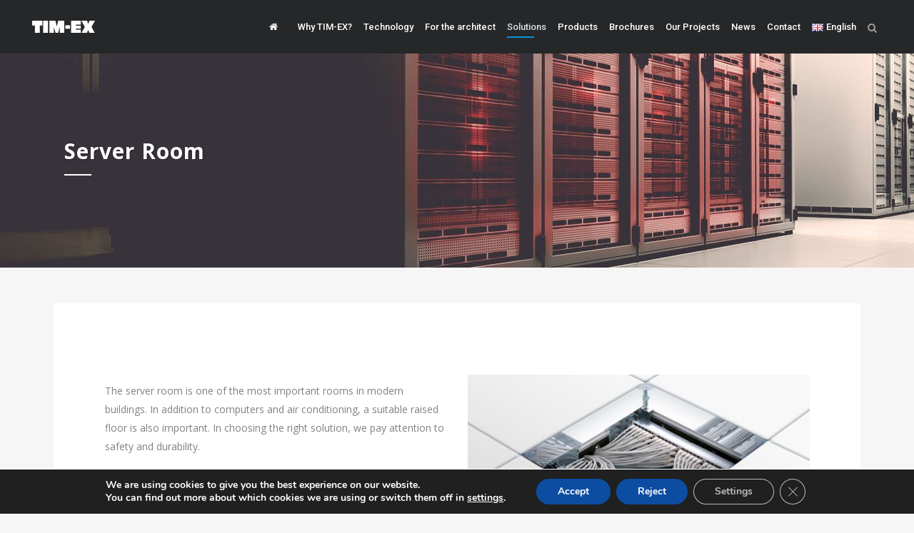

--- FILE ---
content_type: text/html; charset=utf-8
request_url: https://www.google.com/recaptcha/api2/anchor?ar=1&k=6LfXIoUUAAAAADhSjJokomWT7K6MGJpKSLlfmAJp&co=aHR0cHM6Ly93d3cudGltZXguY29tLnBsOjQ0Mw..&hl=en&v=7gg7H51Q-naNfhmCP3_R47ho&size=invisible&anchor-ms=20000&execute-ms=30000&cb=4nnmtbaownnx
body_size: 48421
content:
<!DOCTYPE HTML><html dir="ltr" lang="en"><head><meta http-equiv="Content-Type" content="text/html; charset=UTF-8">
<meta http-equiv="X-UA-Compatible" content="IE=edge">
<title>reCAPTCHA</title>
<style type="text/css">
/* cyrillic-ext */
@font-face {
  font-family: 'Roboto';
  font-style: normal;
  font-weight: 400;
  font-stretch: 100%;
  src: url(//fonts.gstatic.com/s/roboto/v48/KFO7CnqEu92Fr1ME7kSn66aGLdTylUAMa3GUBHMdazTgWw.woff2) format('woff2');
  unicode-range: U+0460-052F, U+1C80-1C8A, U+20B4, U+2DE0-2DFF, U+A640-A69F, U+FE2E-FE2F;
}
/* cyrillic */
@font-face {
  font-family: 'Roboto';
  font-style: normal;
  font-weight: 400;
  font-stretch: 100%;
  src: url(//fonts.gstatic.com/s/roboto/v48/KFO7CnqEu92Fr1ME7kSn66aGLdTylUAMa3iUBHMdazTgWw.woff2) format('woff2');
  unicode-range: U+0301, U+0400-045F, U+0490-0491, U+04B0-04B1, U+2116;
}
/* greek-ext */
@font-face {
  font-family: 'Roboto';
  font-style: normal;
  font-weight: 400;
  font-stretch: 100%;
  src: url(//fonts.gstatic.com/s/roboto/v48/KFO7CnqEu92Fr1ME7kSn66aGLdTylUAMa3CUBHMdazTgWw.woff2) format('woff2');
  unicode-range: U+1F00-1FFF;
}
/* greek */
@font-face {
  font-family: 'Roboto';
  font-style: normal;
  font-weight: 400;
  font-stretch: 100%;
  src: url(//fonts.gstatic.com/s/roboto/v48/KFO7CnqEu92Fr1ME7kSn66aGLdTylUAMa3-UBHMdazTgWw.woff2) format('woff2');
  unicode-range: U+0370-0377, U+037A-037F, U+0384-038A, U+038C, U+038E-03A1, U+03A3-03FF;
}
/* math */
@font-face {
  font-family: 'Roboto';
  font-style: normal;
  font-weight: 400;
  font-stretch: 100%;
  src: url(//fonts.gstatic.com/s/roboto/v48/KFO7CnqEu92Fr1ME7kSn66aGLdTylUAMawCUBHMdazTgWw.woff2) format('woff2');
  unicode-range: U+0302-0303, U+0305, U+0307-0308, U+0310, U+0312, U+0315, U+031A, U+0326-0327, U+032C, U+032F-0330, U+0332-0333, U+0338, U+033A, U+0346, U+034D, U+0391-03A1, U+03A3-03A9, U+03B1-03C9, U+03D1, U+03D5-03D6, U+03F0-03F1, U+03F4-03F5, U+2016-2017, U+2034-2038, U+203C, U+2040, U+2043, U+2047, U+2050, U+2057, U+205F, U+2070-2071, U+2074-208E, U+2090-209C, U+20D0-20DC, U+20E1, U+20E5-20EF, U+2100-2112, U+2114-2115, U+2117-2121, U+2123-214F, U+2190, U+2192, U+2194-21AE, U+21B0-21E5, U+21F1-21F2, U+21F4-2211, U+2213-2214, U+2216-22FF, U+2308-230B, U+2310, U+2319, U+231C-2321, U+2336-237A, U+237C, U+2395, U+239B-23B7, U+23D0, U+23DC-23E1, U+2474-2475, U+25AF, U+25B3, U+25B7, U+25BD, U+25C1, U+25CA, U+25CC, U+25FB, U+266D-266F, U+27C0-27FF, U+2900-2AFF, U+2B0E-2B11, U+2B30-2B4C, U+2BFE, U+3030, U+FF5B, U+FF5D, U+1D400-1D7FF, U+1EE00-1EEFF;
}
/* symbols */
@font-face {
  font-family: 'Roboto';
  font-style: normal;
  font-weight: 400;
  font-stretch: 100%;
  src: url(//fonts.gstatic.com/s/roboto/v48/KFO7CnqEu92Fr1ME7kSn66aGLdTylUAMaxKUBHMdazTgWw.woff2) format('woff2');
  unicode-range: U+0001-000C, U+000E-001F, U+007F-009F, U+20DD-20E0, U+20E2-20E4, U+2150-218F, U+2190, U+2192, U+2194-2199, U+21AF, U+21E6-21F0, U+21F3, U+2218-2219, U+2299, U+22C4-22C6, U+2300-243F, U+2440-244A, U+2460-24FF, U+25A0-27BF, U+2800-28FF, U+2921-2922, U+2981, U+29BF, U+29EB, U+2B00-2BFF, U+4DC0-4DFF, U+FFF9-FFFB, U+10140-1018E, U+10190-1019C, U+101A0, U+101D0-101FD, U+102E0-102FB, U+10E60-10E7E, U+1D2C0-1D2D3, U+1D2E0-1D37F, U+1F000-1F0FF, U+1F100-1F1AD, U+1F1E6-1F1FF, U+1F30D-1F30F, U+1F315, U+1F31C, U+1F31E, U+1F320-1F32C, U+1F336, U+1F378, U+1F37D, U+1F382, U+1F393-1F39F, U+1F3A7-1F3A8, U+1F3AC-1F3AF, U+1F3C2, U+1F3C4-1F3C6, U+1F3CA-1F3CE, U+1F3D4-1F3E0, U+1F3ED, U+1F3F1-1F3F3, U+1F3F5-1F3F7, U+1F408, U+1F415, U+1F41F, U+1F426, U+1F43F, U+1F441-1F442, U+1F444, U+1F446-1F449, U+1F44C-1F44E, U+1F453, U+1F46A, U+1F47D, U+1F4A3, U+1F4B0, U+1F4B3, U+1F4B9, U+1F4BB, U+1F4BF, U+1F4C8-1F4CB, U+1F4D6, U+1F4DA, U+1F4DF, U+1F4E3-1F4E6, U+1F4EA-1F4ED, U+1F4F7, U+1F4F9-1F4FB, U+1F4FD-1F4FE, U+1F503, U+1F507-1F50B, U+1F50D, U+1F512-1F513, U+1F53E-1F54A, U+1F54F-1F5FA, U+1F610, U+1F650-1F67F, U+1F687, U+1F68D, U+1F691, U+1F694, U+1F698, U+1F6AD, U+1F6B2, U+1F6B9-1F6BA, U+1F6BC, U+1F6C6-1F6CF, U+1F6D3-1F6D7, U+1F6E0-1F6EA, U+1F6F0-1F6F3, U+1F6F7-1F6FC, U+1F700-1F7FF, U+1F800-1F80B, U+1F810-1F847, U+1F850-1F859, U+1F860-1F887, U+1F890-1F8AD, U+1F8B0-1F8BB, U+1F8C0-1F8C1, U+1F900-1F90B, U+1F93B, U+1F946, U+1F984, U+1F996, U+1F9E9, U+1FA00-1FA6F, U+1FA70-1FA7C, U+1FA80-1FA89, U+1FA8F-1FAC6, U+1FACE-1FADC, U+1FADF-1FAE9, U+1FAF0-1FAF8, U+1FB00-1FBFF;
}
/* vietnamese */
@font-face {
  font-family: 'Roboto';
  font-style: normal;
  font-weight: 400;
  font-stretch: 100%;
  src: url(//fonts.gstatic.com/s/roboto/v48/KFO7CnqEu92Fr1ME7kSn66aGLdTylUAMa3OUBHMdazTgWw.woff2) format('woff2');
  unicode-range: U+0102-0103, U+0110-0111, U+0128-0129, U+0168-0169, U+01A0-01A1, U+01AF-01B0, U+0300-0301, U+0303-0304, U+0308-0309, U+0323, U+0329, U+1EA0-1EF9, U+20AB;
}
/* latin-ext */
@font-face {
  font-family: 'Roboto';
  font-style: normal;
  font-weight: 400;
  font-stretch: 100%;
  src: url(//fonts.gstatic.com/s/roboto/v48/KFO7CnqEu92Fr1ME7kSn66aGLdTylUAMa3KUBHMdazTgWw.woff2) format('woff2');
  unicode-range: U+0100-02BA, U+02BD-02C5, U+02C7-02CC, U+02CE-02D7, U+02DD-02FF, U+0304, U+0308, U+0329, U+1D00-1DBF, U+1E00-1E9F, U+1EF2-1EFF, U+2020, U+20A0-20AB, U+20AD-20C0, U+2113, U+2C60-2C7F, U+A720-A7FF;
}
/* latin */
@font-face {
  font-family: 'Roboto';
  font-style: normal;
  font-weight: 400;
  font-stretch: 100%;
  src: url(//fonts.gstatic.com/s/roboto/v48/KFO7CnqEu92Fr1ME7kSn66aGLdTylUAMa3yUBHMdazQ.woff2) format('woff2');
  unicode-range: U+0000-00FF, U+0131, U+0152-0153, U+02BB-02BC, U+02C6, U+02DA, U+02DC, U+0304, U+0308, U+0329, U+2000-206F, U+20AC, U+2122, U+2191, U+2193, U+2212, U+2215, U+FEFF, U+FFFD;
}
/* cyrillic-ext */
@font-face {
  font-family: 'Roboto';
  font-style: normal;
  font-weight: 500;
  font-stretch: 100%;
  src: url(//fonts.gstatic.com/s/roboto/v48/KFO7CnqEu92Fr1ME7kSn66aGLdTylUAMa3GUBHMdazTgWw.woff2) format('woff2');
  unicode-range: U+0460-052F, U+1C80-1C8A, U+20B4, U+2DE0-2DFF, U+A640-A69F, U+FE2E-FE2F;
}
/* cyrillic */
@font-face {
  font-family: 'Roboto';
  font-style: normal;
  font-weight: 500;
  font-stretch: 100%;
  src: url(//fonts.gstatic.com/s/roboto/v48/KFO7CnqEu92Fr1ME7kSn66aGLdTylUAMa3iUBHMdazTgWw.woff2) format('woff2');
  unicode-range: U+0301, U+0400-045F, U+0490-0491, U+04B0-04B1, U+2116;
}
/* greek-ext */
@font-face {
  font-family: 'Roboto';
  font-style: normal;
  font-weight: 500;
  font-stretch: 100%;
  src: url(//fonts.gstatic.com/s/roboto/v48/KFO7CnqEu92Fr1ME7kSn66aGLdTylUAMa3CUBHMdazTgWw.woff2) format('woff2');
  unicode-range: U+1F00-1FFF;
}
/* greek */
@font-face {
  font-family: 'Roboto';
  font-style: normal;
  font-weight: 500;
  font-stretch: 100%;
  src: url(//fonts.gstatic.com/s/roboto/v48/KFO7CnqEu92Fr1ME7kSn66aGLdTylUAMa3-UBHMdazTgWw.woff2) format('woff2');
  unicode-range: U+0370-0377, U+037A-037F, U+0384-038A, U+038C, U+038E-03A1, U+03A3-03FF;
}
/* math */
@font-face {
  font-family: 'Roboto';
  font-style: normal;
  font-weight: 500;
  font-stretch: 100%;
  src: url(//fonts.gstatic.com/s/roboto/v48/KFO7CnqEu92Fr1ME7kSn66aGLdTylUAMawCUBHMdazTgWw.woff2) format('woff2');
  unicode-range: U+0302-0303, U+0305, U+0307-0308, U+0310, U+0312, U+0315, U+031A, U+0326-0327, U+032C, U+032F-0330, U+0332-0333, U+0338, U+033A, U+0346, U+034D, U+0391-03A1, U+03A3-03A9, U+03B1-03C9, U+03D1, U+03D5-03D6, U+03F0-03F1, U+03F4-03F5, U+2016-2017, U+2034-2038, U+203C, U+2040, U+2043, U+2047, U+2050, U+2057, U+205F, U+2070-2071, U+2074-208E, U+2090-209C, U+20D0-20DC, U+20E1, U+20E5-20EF, U+2100-2112, U+2114-2115, U+2117-2121, U+2123-214F, U+2190, U+2192, U+2194-21AE, U+21B0-21E5, U+21F1-21F2, U+21F4-2211, U+2213-2214, U+2216-22FF, U+2308-230B, U+2310, U+2319, U+231C-2321, U+2336-237A, U+237C, U+2395, U+239B-23B7, U+23D0, U+23DC-23E1, U+2474-2475, U+25AF, U+25B3, U+25B7, U+25BD, U+25C1, U+25CA, U+25CC, U+25FB, U+266D-266F, U+27C0-27FF, U+2900-2AFF, U+2B0E-2B11, U+2B30-2B4C, U+2BFE, U+3030, U+FF5B, U+FF5D, U+1D400-1D7FF, U+1EE00-1EEFF;
}
/* symbols */
@font-face {
  font-family: 'Roboto';
  font-style: normal;
  font-weight: 500;
  font-stretch: 100%;
  src: url(//fonts.gstatic.com/s/roboto/v48/KFO7CnqEu92Fr1ME7kSn66aGLdTylUAMaxKUBHMdazTgWw.woff2) format('woff2');
  unicode-range: U+0001-000C, U+000E-001F, U+007F-009F, U+20DD-20E0, U+20E2-20E4, U+2150-218F, U+2190, U+2192, U+2194-2199, U+21AF, U+21E6-21F0, U+21F3, U+2218-2219, U+2299, U+22C4-22C6, U+2300-243F, U+2440-244A, U+2460-24FF, U+25A0-27BF, U+2800-28FF, U+2921-2922, U+2981, U+29BF, U+29EB, U+2B00-2BFF, U+4DC0-4DFF, U+FFF9-FFFB, U+10140-1018E, U+10190-1019C, U+101A0, U+101D0-101FD, U+102E0-102FB, U+10E60-10E7E, U+1D2C0-1D2D3, U+1D2E0-1D37F, U+1F000-1F0FF, U+1F100-1F1AD, U+1F1E6-1F1FF, U+1F30D-1F30F, U+1F315, U+1F31C, U+1F31E, U+1F320-1F32C, U+1F336, U+1F378, U+1F37D, U+1F382, U+1F393-1F39F, U+1F3A7-1F3A8, U+1F3AC-1F3AF, U+1F3C2, U+1F3C4-1F3C6, U+1F3CA-1F3CE, U+1F3D4-1F3E0, U+1F3ED, U+1F3F1-1F3F3, U+1F3F5-1F3F7, U+1F408, U+1F415, U+1F41F, U+1F426, U+1F43F, U+1F441-1F442, U+1F444, U+1F446-1F449, U+1F44C-1F44E, U+1F453, U+1F46A, U+1F47D, U+1F4A3, U+1F4B0, U+1F4B3, U+1F4B9, U+1F4BB, U+1F4BF, U+1F4C8-1F4CB, U+1F4D6, U+1F4DA, U+1F4DF, U+1F4E3-1F4E6, U+1F4EA-1F4ED, U+1F4F7, U+1F4F9-1F4FB, U+1F4FD-1F4FE, U+1F503, U+1F507-1F50B, U+1F50D, U+1F512-1F513, U+1F53E-1F54A, U+1F54F-1F5FA, U+1F610, U+1F650-1F67F, U+1F687, U+1F68D, U+1F691, U+1F694, U+1F698, U+1F6AD, U+1F6B2, U+1F6B9-1F6BA, U+1F6BC, U+1F6C6-1F6CF, U+1F6D3-1F6D7, U+1F6E0-1F6EA, U+1F6F0-1F6F3, U+1F6F7-1F6FC, U+1F700-1F7FF, U+1F800-1F80B, U+1F810-1F847, U+1F850-1F859, U+1F860-1F887, U+1F890-1F8AD, U+1F8B0-1F8BB, U+1F8C0-1F8C1, U+1F900-1F90B, U+1F93B, U+1F946, U+1F984, U+1F996, U+1F9E9, U+1FA00-1FA6F, U+1FA70-1FA7C, U+1FA80-1FA89, U+1FA8F-1FAC6, U+1FACE-1FADC, U+1FADF-1FAE9, U+1FAF0-1FAF8, U+1FB00-1FBFF;
}
/* vietnamese */
@font-face {
  font-family: 'Roboto';
  font-style: normal;
  font-weight: 500;
  font-stretch: 100%;
  src: url(//fonts.gstatic.com/s/roboto/v48/KFO7CnqEu92Fr1ME7kSn66aGLdTylUAMa3OUBHMdazTgWw.woff2) format('woff2');
  unicode-range: U+0102-0103, U+0110-0111, U+0128-0129, U+0168-0169, U+01A0-01A1, U+01AF-01B0, U+0300-0301, U+0303-0304, U+0308-0309, U+0323, U+0329, U+1EA0-1EF9, U+20AB;
}
/* latin-ext */
@font-face {
  font-family: 'Roboto';
  font-style: normal;
  font-weight: 500;
  font-stretch: 100%;
  src: url(//fonts.gstatic.com/s/roboto/v48/KFO7CnqEu92Fr1ME7kSn66aGLdTylUAMa3KUBHMdazTgWw.woff2) format('woff2');
  unicode-range: U+0100-02BA, U+02BD-02C5, U+02C7-02CC, U+02CE-02D7, U+02DD-02FF, U+0304, U+0308, U+0329, U+1D00-1DBF, U+1E00-1E9F, U+1EF2-1EFF, U+2020, U+20A0-20AB, U+20AD-20C0, U+2113, U+2C60-2C7F, U+A720-A7FF;
}
/* latin */
@font-face {
  font-family: 'Roboto';
  font-style: normal;
  font-weight: 500;
  font-stretch: 100%;
  src: url(//fonts.gstatic.com/s/roboto/v48/KFO7CnqEu92Fr1ME7kSn66aGLdTylUAMa3yUBHMdazQ.woff2) format('woff2');
  unicode-range: U+0000-00FF, U+0131, U+0152-0153, U+02BB-02BC, U+02C6, U+02DA, U+02DC, U+0304, U+0308, U+0329, U+2000-206F, U+20AC, U+2122, U+2191, U+2193, U+2212, U+2215, U+FEFF, U+FFFD;
}
/* cyrillic-ext */
@font-face {
  font-family: 'Roboto';
  font-style: normal;
  font-weight: 900;
  font-stretch: 100%;
  src: url(//fonts.gstatic.com/s/roboto/v48/KFO7CnqEu92Fr1ME7kSn66aGLdTylUAMa3GUBHMdazTgWw.woff2) format('woff2');
  unicode-range: U+0460-052F, U+1C80-1C8A, U+20B4, U+2DE0-2DFF, U+A640-A69F, U+FE2E-FE2F;
}
/* cyrillic */
@font-face {
  font-family: 'Roboto';
  font-style: normal;
  font-weight: 900;
  font-stretch: 100%;
  src: url(//fonts.gstatic.com/s/roboto/v48/KFO7CnqEu92Fr1ME7kSn66aGLdTylUAMa3iUBHMdazTgWw.woff2) format('woff2');
  unicode-range: U+0301, U+0400-045F, U+0490-0491, U+04B0-04B1, U+2116;
}
/* greek-ext */
@font-face {
  font-family: 'Roboto';
  font-style: normal;
  font-weight: 900;
  font-stretch: 100%;
  src: url(//fonts.gstatic.com/s/roboto/v48/KFO7CnqEu92Fr1ME7kSn66aGLdTylUAMa3CUBHMdazTgWw.woff2) format('woff2');
  unicode-range: U+1F00-1FFF;
}
/* greek */
@font-face {
  font-family: 'Roboto';
  font-style: normal;
  font-weight: 900;
  font-stretch: 100%;
  src: url(//fonts.gstatic.com/s/roboto/v48/KFO7CnqEu92Fr1ME7kSn66aGLdTylUAMa3-UBHMdazTgWw.woff2) format('woff2');
  unicode-range: U+0370-0377, U+037A-037F, U+0384-038A, U+038C, U+038E-03A1, U+03A3-03FF;
}
/* math */
@font-face {
  font-family: 'Roboto';
  font-style: normal;
  font-weight: 900;
  font-stretch: 100%;
  src: url(//fonts.gstatic.com/s/roboto/v48/KFO7CnqEu92Fr1ME7kSn66aGLdTylUAMawCUBHMdazTgWw.woff2) format('woff2');
  unicode-range: U+0302-0303, U+0305, U+0307-0308, U+0310, U+0312, U+0315, U+031A, U+0326-0327, U+032C, U+032F-0330, U+0332-0333, U+0338, U+033A, U+0346, U+034D, U+0391-03A1, U+03A3-03A9, U+03B1-03C9, U+03D1, U+03D5-03D6, U+03F0-03F1, U+03F4-03F5, U+2016-2017, U+2034-2038, U+203C, U+2040, U+2043, U+2047, U+2050, U+2057, U+205F, U+2070-2071, U+2074-208E, U+2090-209C, U+20D0-20DC, U+20E1, U+20E5-20EF, U+2100-2112, U+2114-2115, U+2117-2121, U+2123-214F, U+2190, U+2192, U+2194-21AE, U+21B0-21E5, U+21F1-21F2, U+21F4-2211, U+2213-2214, U+2216-22FF, U+2308-230B, U+2310, U+2319, U+231C-2321, U+2336-237A, U+237C, U+2395, U+239B-23B7, U+23D0, U+23DC-23E1, U+2474-2475, U+25AF, U+25B3, U+25B7, U+25BD, U+25C1, U+25CA, U+25CC, U+25FB, U+266D-266F, U+27C0-27FF, U+2900-2AFF, U+2B0E-2B11, U+2B30-2B4C, U+2BFE, U+3030, U+FF5B, U+FF5D, U+1D400-1D7FF, U+1EE00-1EEFF;
}
/* symbols */
@font-face {
  font-family: 'Roboto';
  font-style: normal;
  font-weight: 900;
  font-stretch: 100%;
  src: url(//fonts.gstatic.com/s/roboto/v48/KFO7CnqEu92Fr1ME7kSn66aGLdTylUAMaxKUBHMdazTgWw.woff2) format('woff2');
  unicode-range: U+0001-000C, U+000E-001F, U+007F-009F, U+20DD-20E0, U+20E2-20E4, U+2150-218F, U+2190, U+2192, U+2194-2199, U+21AF, U+21E6-21F0, U+21F3, U+2218-2219, U+2299, U+22C4-22C6, U+2300-243F, U+2440-244A, U+2460-24FF, U+25A0-27BF, U+2800-28FF, U+2921-2922, U+2981, U+29BF, U+29EB, U+2B00-2BFF, U+4DC0-4DFF, U+FFF9-FFFB, U+10140-1018E, U+10190-1019C, U+101A0, U+101D0-101FD, U+102E0-102FB, U+10E60-10E7E, U+1D2C0-1D2D3, U+1D2E0-1D37F, U+1F000-1F0FF, U+1F100-1F1AD, U+1F1E6-1F1FF, U+1F30D-1F30F, U+1F315, U+1F31C, U+1F31E, U+1F320-1F32C, U+1F336, U+1F378, U+1F37D, U+1F382, U+1F393-1F39F, U+1F3A7-1F3A8, U+1F3AC-1F3AF, U+1F3C2, U+1F3C4-1F3C6, U+1F3CA-1F3CE, U+1F3D4-1F3E0, U+1F3ED, U+1F3F1-1F3F3, U+1F3F5-1F3F7, U+1F408, U+1F415, U+1F41F, U+1F426, U+1F43F, U+1F441-1F442, U+1F444, U+1F446-1F449, U+1F44C-1F44E, U+1F453, U+1F46A, U+1F47D, U+1F4A3, U+1F4B0, U+1F4B3, U+1F4B9, U+1F4BB, U+1F4BF, U+1F4C8-1F4CB, U+1F4D6, U+1F4DA, U+1F4DF, U+1F4E3-1F4E6, U+1F4EA-1F4ED, U+1F4F7, U+1F4F9-1F4FB, U+1F4FD-1F4FE, U+1F503, U+1F507-1F50B, U+1F50D, U+1F512-1F513, U+1F53E-1F54A, U+1F54F-1F5FA, U+1F610, U+1F650-1F67F, U+1F687, U+1F68D, U+1F691, U+1F694, U+1F698, U+1F6AD, U+1F6B2, U+1F6B9-1F6BA, U+1F6BC, U+1F6C6-1F6CF, U+1F6D3-1F6D7, U+1F6E0-1F6EA, U+1F6F0-1F6F3, U+1F6F7-1F6FC, U+1F700-1F7FF, U+1F800-1F80B, U+1F810-1F847, U+1F850-1F859, U+1F860-1F887, U+1F890-1F8AD, U+1F8B0-1F8BB, U+1F8C0-1F8C1, U+1F900-1F90B, U+1F93B, U+1F946, U+1F984, U+1F996, U+1F9E9, U+1FA00-1FA6F, U+1FA70-1FA7C, U+1FA80-1FA89, U+1FA8F-1FAC6, U+1FACE-1FADC, U+1FADF-1FAE9, U+1FAF0-1FAF8, U+1FB00-1FBFF;
}
/* vietnamese */
@font-face {
  font-family: 'Roboto';
  font-style: normal;
  font-weight: 900;
  font-stretch: 100%;
  src: url(//fonts.gstatic.com/s/roboto/v48/KFO7CnqEu92Fr1ME7kSn66aGLdTylUAMa3OUBHMdazTgWw.woff2) format('woff2');
  unicode-range: U+0102-0103, U+0110-0111, U+0128-0129, U+0168-0169, U+01A0-01A1, U+01AF-01B0, U+0300-0301, U+0303-0304, U+0308-0309, U+0323, U+0329, U+1EA0-1EF9, U+20AB;
}
/* latin-ext */
@font-face {
  font-family: 'Roboto';
  font-style: normal;
  font-weight: 900;
  font-stretch: 100%;
  src: url(//fonts.gstatic.com/s/roboto/v48/KFO7CnqEu92Fr1ME7kSn66aGLdTylUAMa3KUBHMdazTgWw.woff2) format('woff2');
  unicode-range: U+0100-02BA, U+02BD-02C5, U+02C7-02CC, U+02CE-02D7, U+02DD-02FF, U+0304, U+0308, U+0329, U+1D00-1DBF, U+1E00-1E9F, U+1EF2-1EFF, U+2020, U+20A0-20AB, U+20AD-20C0, U+2113, U+2C60-2C7F, U+A720-A7FF;
}
/* latin */
@font-face {
  font-family: 'Roboto';
  font-style: normal;
  font-weight: 900;
  font-stretch: 100%;
  src: url(//fonts.gstatic.com/s/roboto/v48/KFO7CnqEu92Fr1ME7kSn66aGLdTylUAMa3yUBHMdazQ.woff2) format('woff2');
  unicode-range: U+0000-00FF, U+0131, U+0152-0153, U+02BB-02BC, U+02C6, U+02DA, U+02DC, U+0304, U+0308, U+0329, U+2000-206F, U+20AC, U+2122, U+2191, U+2193, U+2212, U+2215, U+FEFF, U+FFFD;
}

</style>
<link rel="stylesheet" type="text/css" href="https://www.gstatic.com/recaptcha/releases/7gg7H51Q-naNfhmCP3_R47ho/styles__ltr.css">
<script nonce="Kabf-B299rG-M1KtNVV-hQ" type="text/javascript">window['__recaptcha_api'] = 'https://www.google.com/recaptcha/api2/';</script>
<script type="text/javascript" src="https://www.gstatic.com/recaptcha/releases/7gg7H51Q-naNfhmCP3_R47ho/recaptcha__en.js" nonce="Kabf-B299rG-M1KtNVV-hQ">
      
    </script></head>
<body><div id="rc-anchor-alert" class="rc-anchor-alert"></div>
<input type="hidden" id="recaptcha-token" value="[base64]">
<script type="text/javascript" nonce="Kabf-B299rG-M1KtNVV-hQ">
      recaptcha.anchor.Main.init("[\x22ainput\x22,[\x22bgdata\x22,\x22\x22,\[base64]/[base64]/[base64]/[base64]/[base64]/[base64]/[base64]/[base64]/[base64]/[base64]\\u003d\x22,\[base64]\\u003d\x22,\x22w4lcaFbCtDHCgcO4wr/DoR8fbw9gwoRDHsKNw7RbQsOgwql6woRJX8OhMRVMwrLDtMKEIMO2w4RXaSHCvx7ChyXCqG8NUwHCtX7DosOwcVY1w594wpvCtX9tSQERVsKOPTfCgMO2UMOAwpFnfcOWw4ojw5rDgsOVw68hw7gNw4MkVcKEw6MUFlrDmi92wpYyw77CrsOGNTMfTMOFIA/DkXzCqQd6BQkZwoB3wqfChBjDrBfDh0R9wqrCtn3Dk1FqwosFwqPCrjfDnMKcw4QnBHExL8KSw5vCpMOWw6bDtsOYwoHCtkY1asOqw5h+w5PDocKLP1Vywq7Ds1AtbsKcw6LCt8OjDsOhwqA8EcONAsKkandTw4U8HMO8w6fDixfCqsO1UiQDUQYFw7/CkhBJwqLDuR5IU8KFwq1gRsOuw5TDllnDrcOfwrXDunJdNibDlcKsK1HDrHhHKQTDgsOmwoPDucOrwrPCqAjCpsKEJiDCvMKPwpo2w5HDpm5aw4UeEcKYVMKjwrzDmcKIZk1tw5/DhwY1YCJyXsKcw5pDSMOhwrPCiVvDqwt8T8OOBhfCssOdworDpsK+wqfDuUtrQRgiTzVnFsK1w5xHTFnDksKADcKkSyTCgx3ChSTCh8ONw7DCuifDjcKjwqPCoMOeEMOXM8OOJlHCp18Hc8K2w7TDmMKywpHDjcKvw6F9wp5xw4DDhcKaRsKKwp/[base64]/wqTDgsOdZxLChCXDhnnDuMOSUMO0dsOfYcOQwpclMcODwr/CjcOKcTfCnBUhwrfCnGAxwpJUw6DDmcKAw6IUBcO2wpHDo2bDrm7Dq8K2Mkt3acOpw5LDk8KYCWVvw5zCk8KdwrlmL8Oww6HDvUhcw77DiRc6wpDDvSo2wolHA8K2wroew5llZcOLe2jCritdd8KQwr7CkcOAw77CvsO1w6Vbdi/[base64]/w6p/wobCtcOQYcOzwrLCs8OQRWjDmsKIwpUGw444w69gZH4zwoNzM3kHf8KUQ0jDg2UJBnghw7jDoMKcWMONYcO8wrguw5lgw4HCl8KZwq3Cm8KmEwDDikTDvRNEUhPCuMOlwq1nDCl/w7vCqHJzwovDkMKKAMOWwpQlwrtsw6NewrBvwrfDt2XCmWPDqT/[base64]/QcOVc8K0w6rDhMOkwrrDnC7CgMOnw6bDosKGM0AOwrzCg8OfwoPDmgFIw7nDh8Krw4fClXgUw6MDeMKfZwrClMKPw7caacOOD3/DoFFUKnJHfsKQw7BNIyXDtUPCtR1DIHhlU27DrsOUwqDDplnChAV0bg1Rw7k9MFgiwqvCkcKtwoNdw7pRw6/Dl8KmwokMw4Y4wqTDlUjChBDCpsObwqHCvx3Cg0fDo8OVwoImwoZGwoRpLcOKwojDjgILQcKqw68fd8OSP8OqcMKXSyhtLcKHCcObdX1/VXtvw6Fyw4nDrlcmTcKLIlsVwp5SOR7CiwbDtcOowoxywqTCrsKGwoPDuiXDm0Q/wr4qYcOsw4Rcw7fDh8OKFMKLw7XCpTsEw7IML8KMw7QAS3AJw6TDp8KEDMOmw782WgTCt8ObaMKpw7TCncOgw5FzUcKUw7DCpsKgKMKKcgrDtMOBwqLCpCHCjCnCvMK/[base64]/[base64]/DvsKTwppdwo/Cr8OqCTMresKjLMOiRcKWwrHCsQnCnA7CpHwKwq/CtBHDvWMTEcK7w5jCnsO4w7jDhsKIw63Ck8OrUsKCwpPDs1rDhw7DkMO7EcKPEcKzDjZHw4DDiWfDsMOcNsOzTMKeYBgFQcKNGcOHf1TDiwhTHcKvw4/[base64]/OcKqb2vCscOiwpJww4nDhVnDt8K1wrQ/WgUFw6XDhMKfwotEw6VhGcOHazYywovDjcKjYVnDvGjDpCUdVcKQw6hkDMK/Alpqwo7DiT45F8K+V8OCw6TChcOiS8Otwo7DiBPCssOfKEQuST8xem/DtT3DhMKeIMK/WcOuVkLCrHkgbFciJsOnwqk+w5DDoSA3KmxgLcOlwqhla0cbEjVuw5YMwo4MLX4EOsKpw5hxwoIxQUt9C1B9KxrCrMOdKn4Dw6zCl8KvMMOeVlTDmzTCvhQcFlzDpsKAVMOJccOFwr/DsU3Digpaw73DuTbChcKAw7AKV8O4wqxKwpkrw6LDqMOhw6HDpcK5FcOXEjAJF8KvICQGZ8KbwqTDminCk8OkwrHCiMKeJxnDqxYcQsK8Oi/[base64]/CtMOga8OIw5fCk8KqwrBvTnU4CMOhOsOFwpgjJsKVJ8OVEsKrwpPDkkHDm2nDgcK5w6nCqMKAwoMhUsOcwpfCjl88IGrCnBwewqZqwq0rw5vCl0zCosKEw5rDlkkNwr/[base64]/[base64]/DusOQG1wfwqZ+CUdJw6jDkDvDkMKBIcOPUjB2R8ORwqDClSHCgsKHQcKIwqTCoFrDhXc6CsKOO3TDjcKAwqAWworDiD/DiXdUw4RjbADDm8KbDMOTw7HDhw16ajN0a8KxZMKpIEzDrsOHM8KJw5seB8K5wop3SsKBwoQDeG3DuMOAw7nChsONw5h5fytEwpnDhnouW2HCqCV+wpR3w6HDsXR/wogeNA9hw5MrwrnDsMK4w7rDoyB3wpElMsKRw7ogRcKnwr/CuMKJfMKIw6IhenI4w4PDnMOhVSrDocKjwp1Qw6/CgAE0wrdgN8KrwrfCtcK5eMKpGz/ClxhgSGPCi8KkCznDsUrDpMKUwrzDtcOgw580RTvCk03CpFkhwo1NY8KqA8KAJHrDkcK3w583woJAKVDCvRTDvsKAPzQ1PRoBdw7CisKnw5MFw5zCr8OOwpkmBXo1PXpLX8O3AMOqw7tbT8KXw7kuwqBkw7fDpzvCpxzClMO7Gmgiw4/DsgtWw5PCg8Ktw7RMwrJsBsKow78xDMKhwr8Rw7bDjMOkfsK8w7PDuMOzQsKjLsKkaMOpKi/CszTDghxtw4LCui92MnHCv8OmLMOxw5dHwoYHesOLwqbDtcK2SyjCiwQqw7vDkB3DvFt2w7RZw7jClHR+bAcww7LDmF5Hw4bDm8K7w4dWwr0aw77ChsK4choSDBDDoFBcQcOBB8O8dk/[base64]/DhcKjwqjDjAHCg13CuMOgPcKaTcKHw7JzwpnCmitaGXBDw4dkwr9uI2JPfUJ/[base64]/[base64]/DggNNw4XDl8KcwozDlsK/XsKFQGFgSyZ0wotGwp5qw5d7wqrCrWHCrVPDpBYtwp/Dg0gtw592anBCw7/CiAPDscKaCygJIVTDvHbCucKwaE/CkcOmw4FxLB4iwqEfV8KNHcKiwoNaw4YiS8KuTcKowohSwpHDvUnCiMKCwoQxQsKfw7JeRknCjGtcEsOgT8OGIsOQX8KrNmHDvC3DllXDlEbDiTHDkMOyw55Jw6NQwq7ClsOaw5fChis5w68QXsOKw5/DssKYwqHCvT4DMMKOVsK8w4s0AyHCnMKbwowSSMKKXsOhJxbDlMKOw4RdO39hajXCtwPDp8KbOQbCplN1w43CkivDnwnDucOtDEnDvUHCrcOfenYSwr4vw7IdesOQO3J8w5rCknHCsMKYanrCvkjCoh0Fwq/DsXHDlMO2wq/CjGVHcMKIRsKKw5RnUMKBw6IcUMOMw5vCuQJ0NCIiNhXDjRxDwqghfUA+ZRkcw7k7wrfDjzlOPMOMTDbDjD/CvFTDrMKAQcOvw71DcQgDwqY/WFMdasORVmEJwq/DrwhJw6lyRcKrEzcjS8OHwqbDvMOmwrHDi8OPRsObwo0KbcKWw4nDpMOHw4TDh2EhfB3Domk+wpzCtUHDgyg1wr4ELMO9wpHDmsOBw6/CocKWC2DDrjklw7jDncOBKMOxw6cuwqnDmRzDhnzDsGfCggJ1VMOOFTXDixEyw6TDkC9kwpVlw4QwKnPDkMOuL8K4UsKCXcKNW8KKSsOyfyBOAMK7VsOyYWNXw6rCoivCj1HCpDnCi2jDvU5lw7QEJMOcaFEywofDrhJDVxnChgNvworDri/ClsOqw6PCpFkUw7bCoBxIwojCocO2woTDlcKmLnLCs8KUMyAnwoYyw6tlw7/DjV7CnB3DmHNgb8Kiw4orUsKLwqVqDAXDgMOcCl8nF8K/w5DDvg/CqXQJIHMow5HCpsO1PMKdw6A3w5BowqY1wqNBKsKGw7fDqcOVMiXCqMOPwq3ChcO7EFvCsMKtwovCvUnDgknDiMORYBwBaMKWw7NGw7jDsH/ChcOFScKOUAHDpFbDqsKrecOocFIDw4web8OHwrpcF8ODKhcNwqrDisOHwpVdwogGelDDhVIiwpfDrcKbwrTCpcOdwq9EQxzCtMKfL3cKwovDl8KbBjAmE8OtwrnCuz/DjcOrWWQGwpDCoMKJNcOuUWjCucOew73DsMK9w6zDuUJjw79kfBtOw5lhS1USM0LDksKvB0bCs2/Cp1PDlcKBKA3Ch8KGFhjChlfCp0dCBMOjwqzCqkjDmUM8A2LDmH7DucKswqU+CGpTasOTfMKswpTCtsOlDCDDoiLDucOCNsKHwpDDvMOdXG/DlzrDpyNtwobCt8K2R8OScQ4+IXvCv8K/IcOxJcKCBmTCrsKQI8KCRTDCqj7Dg8O6EMKSwoNZwqvCrcO3w4TDrRQUEVDDjWRqwpHClsK4MsK/wrDDnkvCs8K+wofCkMKCDUDDksOAHFZkw5wWCGTCjcOsw53DscO9G3ZTw4QZw7vDrV58w4MdMG7CkyF7w6/[base64]/CmX4yw4YKNjp/[base64]/TcO3bMO1wofClQnCoMKZw6XCjWxicms8w6BCbyrCjsKnIShzPVFEw7B/[base64]/ZMKXwrnCvE9JFBzDsyUfa3crw6LDui7DmcKrw5jDvSlgZsKwPgvCsAjCiQ7DtRbCvTLDjcKuw57DpiBBwoAUJsOJwpfCoWnCicOaQcORw6LDvy8yaFTCkcO6wrXDnHsRMU/Cq8KQd8KkwqxNwrvDvMKxd1PCjm3DojPCjcKKwpDDg2p3aMOCDMOUIsKqw5NNwrbCr03DhsOfw6V5IMKrTcOea8K5W8Ohw7wHw7Evw6BuUsOjwrjCkcKGw5Rbwo/DusO4w79awpMewrUCw4LDn0Zxw4EBw4bDj8KQwp/Dph3CiUfCvSzDmQfDvsOswq/[base64]/wpHClS3DsUnCujPCpGfDvFU+NzMVYX/CuAlPF8O4wojDs0PChcK+a8KrOMOZw53DksKtNcKew45cwp7DvA/ClcKdORQOFDEXwpMYIFo7w7QGwrVnIcKZOcOewq1+PkHCiRzDkW7CvsOJw6pefglrwrHDsMK9HsOOP8KLwq/[base64]/CiE3Chxhyw4HCg8KZK8O+w48yS8KWaAdVwrJvwodlecKNRMOvTcKZfTNMwr3CpsKwN1IjOnFbHmV/TmnDil0BDMOFYsODwqfDqcOFcSJoQMOFPScGU8K/w7jDjglRwpBLVBTCoEVaMn/DicO6w6vDusKBRzDDn0d+GEXCt2DCkcOeOmHChUowwrDCg8Knw6/DpzjDsWx3w67CgMOCwosIw5fCu8O7X8OkAMKKw4XCl8OcDDIuCH7CqsO4HsOFwoImGsKoO23DuMOgBsKkcEzDhlPCgsO2w6/ChHLCosKODMOgw5XCvT0bI23CtjIGwp7Dt8KhR8O8ScKLPMKNw6HDpVnCi8OGwp/Cl8KdJWFOw43CnMOQwonCrBh/XsOUwrLCnR9fworDn8Kqw5vDo8OjwoTDuMOpAsOlwqjDln/DoU/DnxYjw5dPwpXDunwHwqHDpMK1w6nDtzlFMx9aPsKobsKyTsOfFsKLVQQTw5Ruw5UewrtjKgrDoxMhDsKACcKfw48Yw7TDrcKWSmfClWx7w7Y3wpbCllV5wp9Pw6geFGnDl0NXCm1+w7TDp8OmOsKsAVfDm8O7wrpqw4TDgMO8McO6wqonw59KNlILw5VZNlPDvgbCnj/ClXnDtjjDtXJIw4LCvhfCr8OXwovCogbCrcKgRCNywr8tw5AlwpPDp8KrVylqwpc3wpgGf8KTXcO8RsOoXk54U8K2bG/DsMONUcKARBhDwr/Do8Oyw5nDm8KKBWkgw7wKEDXDpVjCp8KREcOpwqXDsSrCgsOCw7dhwqIOwphtwqsXwrDCrghlw6FNcRhUwqjDrcKGw5vChsKgwrjDs8K0w4MTfXh/EsKtw7JKXU1HQTFhNgHDpsKSwohCOcKfw5lub8K4QBfCth7Dg8O2wp7DpXlaw7nDoksBAcKPw5nClEcdKMKcXyzDv8OOw6rDrcK7aMOfY8KawojCtxHDqzhSEz3DtsOhOMKuwrLDuW3DicKiw60cw6bCrmnCqU/[base64]/w5BmA8ObfzTDisOiwoxDbsKxw7rCisOGXcK1w7hQw5B9w7VzwrjDjsKPw6gOw4jCkGPDskQ5w6LDhnDCqgpPa23CpXfDlcKJw57Cs1DDn8KIw4/CkwLDh8OFRMKRw7TDjcOOOyRGwqXCpcO4AW3Cn2UpwqfCpDwkwrVQDnvCq0VGw78QSw/Dsi/[base64]/CqsKawo7Dn8OJPsKsw6QTJcOvcMKwb8OHHWsmwrXCqMK0McK/Ji9BFMODBT3Dk8OHw7F6XiXDpwvCkA7ClMOKw7vDkifCkwLCrMOkwqUOwrZ1wqskwr7CnMKJwqjCnRpzw6lRQmrDm8KnwqZBXnArUUlCdkrDlMKECi40QSoQY8ODEsOsF8K/ewzDscOoEzbDoMK3CcKlw53DpEF/ID08wpp6dMOfwqPDlSg7IsO5RQTDoMKQwoNEw7M9GcOCDhXDihfCiCccw5sOw7zDnsK4wpbCsEcZLnpxAMOoH8OHC8Oxw6rDhwVqwqTCi8OxLWgOXcOVU8KYwqnDgcOlL0bDlsOFw6o+w453TgfDqsKKQDDCoHN+w7DCr8KGSMKNw4zCtnoYw6HDr8KZJcO/NcOgwrAfKnvCtyUydWhGwoHDtwRCIMKCw67DniLDpsO1wocYNFrCkU/ChMKkwpJRKnhKwooYYUvCuTfCksOvUHQSwpbCvSYBYAY2VkM/XRnDqiVlw7o/[base64]/[base64]/DicO4YlY5I8O2OMKQw6zCmS/DhsOZPcOuw6N5w5HDtMKHw6fDmwfDt3DDm8KfwpnCp0vDpjfCqMKJwp8bw5xJw7ARew50wrrDscKPwo0vwrDDucORR8OBwqERM8O0w5JUN1TDqyAhw6t3wowQw75hw4jCrMKzfmvCk0vDnknCpRHDjcKhwqbCtcOOGcOze8OHO1h7w4oxw73CgWvChsOeEcO1w7tMw6/[base64]/wqJhNMKga8K1AQTCoMK3FHQxw6RRGHFgfFbCvMKlwrMCZElCLMKrwqzCvk3Dv8Kow5hSw4luwpHDjMK8IEY+Z8O2Yj7CrjXCmMO6w6pCKFHCocKcb0HCtsKrw7ovw4Auwo0FDi7Dq8ONGsK7YcKQRyBXwpjDpnVpDxDDgkteLMO9CwRLwp/Cn8KUH2zCk8KZOcKCw6LCtcOHNsKgwow+wo7Cq8K6LcOXw4/DiMKyX8KZA1nClRnCswU4WcKfw4DDucO2w4MUw5sAA8K5w7peMB/DtAFKNcO+DcK9cwpWw4ZFQMOgfsK9wonCj8KywopxLBPDq8O2woTCoCvDvS/DlcKwDMKQwo7DoUvDsnnDiETCmVw+wphTZMKmw7nDqMOSw4UhwqXDlMK+aABcw6V0bcOLeGZHwqsNw4vDgUR5XFvDkDfCrsOAw6hGIsO5wr4ywqEbw6TDuMOeDmFnwp3CjEAoRcKSYMKqCsOZwrjCqwkCP8KXw73CusOWEBd3w5fDtsOLwqhNbMOWw7/CuzoeM1bDqwzDjcOUw5E2w6jDt8KewrbDvSnDsl7CmTjDi8OawqFMw6dvUcKOwqJdbwYzd8KOG2lsLMKtwoJQw7/CkwzDjW7DiXDDjsKywr7CoHjDqsKDwprDj3rDjcOaw4LDgQE6w4w3w4VEw5IYVnYLIsKkw4YBwoPClMOPwp/DqsO3YRrDicKXYRUqfcKQdsOGfsKxw4VWPsK0wpsLLQ7Du8KMwo7Cs2hOwqjDvCrDmCDCoSobBChswpTCmnzCrsK9AMOCwroCNsKkH8OPwr/Cg1J/ZkIpGMKTw60Bwp9NwrFJw57DuETCtcOgw4w3w4jCkGo5w7sjIcOjF0fCisKzw77DmyfChsKgw6LClwd4w4RNw4sOw75bw40cIsO8Jl/DmGjChMOJKn/CgcKjwr/[base64]/CuCPDp8OrwrgLwrLCiVkISA9Ow53DvXwOLGZpHxrDj8Osw7sqwpgVw60RNMKHAsK6wp4NwpVrYn7DscOuw4FFw7vDhRIzwocQNMK4w5zDvcKQZ8K5BVDDoMKPw4vDqiRiVVkzwo0oKsKSBMKRezTCu8O2w4PDtsOVB8O/I38nBEdbwqrCpiMfwpzDvF/CmWAKwo/CicKUw67DlTHCkMOBBFBWGsKlw77CnGlSwqHDicO3wo3DssKeTRrCpF1uCA1Dcj/DoHXCmGnDklNmwqoTw6DDqcOtXHQ0w4jDgcO2w7o7XnXDmMKAUsOwbcOOBMK1wr8jF2sXw7tmw43DhG/[base64]/CrTvCocOgwp3CsEAPw7LCusKIwq4bwqt9Q8Ozw5NFI8OZSTFqwqvDhMKTw7x6w5Jjw5jCicOeWsK+OsK1OMOjXcOAw4AqEFPDkEbDrcOxwqQAcsOmWsKAKzTDhcK/[base64]/DhR/DjxYEw6AoHMO5w5V9w5rDjcOgw78ARwgUw6LCj8OERS/DlMOWd8Oaw4Jjw5NOPcKaGsO/B8Kxw6MuZ8OvDTXClW4CRXd7w5TDvTtZwp7DscKyT8K3ccO/woXCusOkE13DhsOkHl8cw4PCqMKzNcOef1fDt8OMVzXCkcOCwrFNw7cxwonChcKcA3FNdMK7YATCoTRaR8KHTSDCtcKVw7t7XA3CnVjCpGbDuBLCqwp2w4kAw4rCsnLCkgJZTcONQScFw4HCj8K2LHDCsy/Cu8Oww7Vewq5Kw5NZcQjDi2fChsKfwrEjwpIkXWZ6w6scIMO6TsOYZsKswowzw4fDnwUkw5DDjMKVTUPCkMKsw5U1w73CiMOqVsO6AV3DvTzDgGbDoFbCkRDColVmwrUVw5/[base64]/wrkWw40NU8Kgw7lGJAdEw7JtY345NMOtwo7CucOzXcKNwrjDgiLCgz3Cug/DlR5kfcOZw6wZw4FMw58qwqRowp/CkRjDi3R3NS51bBPCh8OVGsOIOXjCmcK9wq1fEgQ5OMO3wr41NFA7wpUvPcKYwqMYNQ7CuFnCrMKew4puUMKFPMOWw4LCqsKdwqUyF8KedcOob8KHwqQ3XMOTOAELPsKNGB/[base64]/Dt8KXw4/Dv8KbYmrDmjZCwr1fw7lOdcKuDV/DlH4mbMOqLMOCw7DDmsKgb3dpEsOiLwdcw7HCs2EdEkp1bWRmYhgwVsKzWsK1wqIEHcKeD8ONNMKrA8K8N8OuIsK9GsOHw6lbwoslFcOsw74fFj1BKQFjOcOAPhRvI31Rwq7Dr8O5w4FGw4ZOw54QwrIkLhlXLEvDrMK6wrNibETCj8OYU8KAwr3DhsO2e8KgWkbDuW/Cjw8zwoXCmcOfdAnCisO7asKAwplyw63DtzlMwrRXCEYgwqXDqEzCi8OHDcO2w5bDn8OTwrfCjhrDm8K8EsOxwqYVwonDicKRw7jCoMKtd8KAXTp4acK2AxDDhC7DpcKNNcOYwpLDhMOCHFwzw5rDisKSw7Ytw4DCpQXDu8OFw4nDlsOgw5nCtMOuw6wfNwBnFi/DvzYow45/wq5UV2xOBA/DmsO5w5zDpE3CvMO4GTXCtyDCucKgDcKAIHLCr8O4U8KIwoBJcW9fKcOiwqhMw7nDtyNmwozDs8KdK8OOw7QHw6EHYsOEEV/[base64]/DklTCuVFJLsKzw5/Dp8O2woN5HMKMY8KTwqsnw5rChm15f8OvSMK+ez8SwqbDr2R1w5Y9DMKSAcO2I3PCqVUvE8KXwrTCth/CtcONSMOUfUJtA2MRw7ZbJB3Dq2Uow7vDsGLCk09RFTfDiQXDhMOBw4ATw7DDgsKDAcKUbSNCYsONwq8LNUnDncKONcKTwpPCtA9WF8Oow5Urb8KXw58WaA8pwqtZw5DDhWRgUMOEw5LDscOXKMKDwrFOwr1sw6Vcw5hnbQkZwpXCtsOTDS/CnzgEUMOLOMOaHMKDwq0lJB/Dq8OLw6fCrMKOw4vCv3zClAjDgR3DkHbCuRTCqcOUwovDs0rCqHhLRcKbwqbCszbChUXDt2QFw7Yxw6DCusOJw5TDoTpxTMO8wq/ChsKsWMOVwpvDu8Kvw4jCmSpyw49Kwohuw7hEwojClBhGw6lYLXXDm8OCKxPDhmHDvcOQL8Oxw4tYw7QTOMOxwpnChMOLDkHChzktQhzDjRoAwrwXw6jDp0ULKH/ChWMZDsKkQ3sxw6hfCjhRwr7Dk8KJGmBKwph5wqpnw6UuIMOJVcOWw5rCmMK3woXCrsOnwqBowoDCuBoUwqfDswHDp8KKJ0jCvGjDrsOSFcOtKx9Hw4oRw4EPKWvDkhdmwp0Jwr13HldSccO7MMOtSsKeCMKkw4lDw63CvsOIJn3Ciy5iwokQCsKgw6zDgV9hCWTDvR/DnXtvw7bCqB0sdMO3CzjCgjDCjzROegrDp8OMwpNvcsK0e8K+wqdRwoQ4wqQTCWNMwoXDjcKawqnCiGBgwp7Dr38LNwche8OWwoXDtD/CoS5vwpHDqhlUd3EMPMOKOFrCj8KYwoDDvcKFPV/[base64]/Dh8OkARzCgETDvcKXw6QrwooGw71rEVnCqmhdwrkQdTvCl8O0HMOUX1/[base64]/[base64]/w4lywrPCtsOtR8OXczvClsOOw4Fhw5HDqMKZU8Otw5XCuMOLw4EhwqvCssOOGkjCtEkjwrfDq8OMSnB/[base64]/ClDnCuEHCvMKVwrLDlMOGSWt2O3zDnGcbbB0eNcO5wp7ClnRtT2B8DQvCvMKQCsOLasOFLcOiK8K2wpVTNRLDrsO7AkDCocKSw4cMBcOew4hvw6/Cl1FdwpTDiGEqWsOAYMOdYMOoXFjClVHDnDhTwo3Duw3Ctn0sH0TDicOyNsOeeRLDpntUJMKBw5VCKwfCrw56w5RQw47CkMOywo9bGmzClz3Cnjwvw6nDozcAwp3DjVB2wq3DiFx7w6rCpSQLwoAiw7Ujwoc/w715w7I/BcKmwpzDuEzCo8OYGcKPacKIwqbDlSR9fAcWdMKgw6DCgcOQAsKowrlPwpQfbywdwoLCkXglw7rCjyhaw7HCvWtXw4Aow5bDlw0/wrEtw6/CocKlX2nDmixWZMOfb8OMwoHDtcOqRgYMGsOUw4zCpxvDrcK6w5bDmsOlVMO2NxEdAwgPw4TDoFd/w4LCmcKiw5p8wr09wprCrxvCrcOkdMKMwplcWz86CMOSw6knw4bCtsOxwqpED8KrNcO6RijDjsK0w7DDgCvCi8KTWMObLMOdA2lCeVgvwrFIw5Nqw5TDuQLCgQwtEMO6TmvDtEstc8OYw4/Coh5ywpnCgTdzZXvDgXDDsjASw6RJJcKbMj5vwpQcAiQ3wrnDsj3ChsOJwodRPsKEM8OzEMKjw4U5HcK8w5zDjsOSWMKCw4fCsMOxG1bDocKcw7Q4RHrCkjfDnUUhDsO6UHMXw4LCtEzCkMOkUUnDl0Jfw6EWwrbCpMKpwr/Co8KfUx/Ct13Ci8Kuw7fChsO/ZsKAw5ZJwrvDv8KnDkANdRAoUsKHwovCj0HDgHrCj2Y6wpMJw7XCrcO+O8KGNivDmX0uTMOswqLCqltTZHUkworCmx1Yw5lREWzDvgXDnSELOsKcw6rDgcKyw5cKA1jCocOEwoHCk8K/UsOSZMO4csK/w4jDrknDozvCssKhFcKAbS7CsilbD8OVwrQmQMO9wqkCQ8Kxw5Nyw4B6EMOswozDhsKcWxM0w7nDhMKHPCzDlH3CpsKTCSvDhW9RL2Uuw6/Ci3LCgzzDpzNQUlHDqRjCom5yPBorw6LDh8OaQGTCmmIIFE9kT8K8w7DDpkg0woB0w48Hw7cdwpDCl8OTOg3Dn8Kwwq8UwqDCshEsw6AMElI3U1DCgWrCpQYhw6QuU8OEAQsiw5jCvcONwoPDjgotI8KIw59jTRQpwojDvsKSwobDisKEw6DCpsO7w7nDmcKWS3FFwq/CiDlZLQzDrsOgAMO+w7/[base64]/CjnxBIsKqRcKNwoMGw6t/wrhgPynDh8KnVAvDn8KEUsKjw49tw6FtC8Ksw6DCtsO4wqDDvyPDqcKGw6LCkcK3eGHCmXoZecOMwpvDrMKSwodTK0I4LT7Dqz1swq/CnEUtw73Cv8Oqw6DCksOuwrXDo2XDm8OUw5jDqkHCm1/[base64]/IcKLDwR3w7XCvVxXYTtJGcKhwpnDszgqwoFkw75cR2jDlEvDrsKSPMKkw4fDhsO/wrLChsOgGDzCnMKPYQzDnMOhwplKwqnDqsKdwp8jEcK2w5wTwqwiwqDCj0wFw681WcO3woVWYMOvw67DssO6w5AJwrjDjsOsUMKDw513wqLCpg8iI8OHwpAAw63CtFnDl2nDtwc6wp55VFvCj1/DqgBIwpzDg8O2aAd3w51FMWTDh8Ohw4LCvBjDpTrDqmnCsMOowoMVw74Jw7vCrXfCvsORY8Kdw4UjPHBNw5Ejwr5RdHVxZsKlw7pEw7/DvTM3w4PCvnjCng/[base64]/w6HDgcKOw5hDwpA7wpMCwp/DvlvCizPDql7Dr8OKwoDCkigmwrBTZMKuecKNGsOowpvCgsKpbcKNwrx1KlV8DMKVCsOhwqstwrlYbcKbwrkofDZHw590VsO3wrAww5jDm0phbD3DoMOvwrXCnsORCy/DmcOFwpQ2wo8Aw6VCZcO3XmxRe8OQMcKdHsObN0nCjWo/w5XChVkNw743wrgfw7jCsUslA8OcwpvDjl0Mw5/CnnLCssK/F2jCh8OiL3UhfEY8P8KAwr7DjV/CmcOyw5/DkmfDgMOgZC7DnhJqwpt7w5ZJwrjCnsOWwqhbG8KHZU3CgSzCmg7DhUPDi2JowpzDn8KSZycqw6xaecO7wo93dcOvajtKaMOMcMOrQsOJw4PDnkzCjAsrM8OJEy7CiMK4w4jDiVtuwptjMMOEYMOZw53Dp0N5w5/DjS0FwrHCl8OhwrXDs8Khw67Cml7Di3JAw4rCnwrCnMOfE24kw7rCtcK/IX7CtcKnw5s9CV/CvEvCv8Kiw7HDjxE9wp3ClRLCvcKyw70Lwp0Aw4fDkAxcA8Krw6zDiX0iE8OyRsKhP0zDqcKQVD7CrcOGw60/wpsUFSfCqMOZw6kJT8OpwoILRcOJFsO2LsOwfjMYw5RCw4Npw5vDj27DuBHCuMOawp7Cr8K+EcKow67CoA7CjcOGWsO8Y0w1DjEaOMK6w53Cghgkw47ChkrCjijCgx1Cw6TDhMK0w5JDbl4iw4jCn3/Dk8KKJl1uw6RKZ8K6w742wq1Pw4PDl0/DhnFRw58hwpNXw4vDjcOiwq/DkcKdw64FasORwrHCrQjDvMOjbxnCpULCvcOPDyDCqMO6V3HChMKuwpsrIHkTw7TDrDMzW8ObDsOswoTCvyDCpMKIcsOEwqrDtCFSFg/CoSXDqMObwrdGwr3CmcOrwqbCrhvDtsKDwp7CkS8zwr/ClCXDlMKhLyI/JzTDtMO8eR/DsMKhwqUAw6TCllggwo9rw7zCsEvCvsOkw4jCq8OMEsOtK8O2DMO+J8Kbw4t7Y8Odw6TDt1ZLUMO2McKsQMOjB8OJJCvChMOlwrkGR0XCrSzDvcKSw6/Cs2NQwoZZwoLCmSjCq2FwwoLDjcKow7rDgGdww5hrNMKYIsOuwqVbSMKhaEUGw53CjibDksKswqURAcKGKQgUwokiwroiCRrDmiMCw7gnw4RFw7XCvmvCgF9Gw4vDliV6DDDCpypOwrbCqGjDp1XDjMKAakhew6fCrQHDoBHDjMOuw5nCrMKZwrBDwrtHFx7DvGF/[base64]/[base64]/[base64]/CljACf8KFLcO3c1kHw7HDlcKHD0/DpsKewpA7WDzDuMKJw6dtccO7aAbDu3wowopIw4fCkcOTUcObw7HCvcO+wrnDoXROw4/DjcKvPQXCmsOGwp1CdMKWLGlDOcKsWMKqw5rDn2hyPsOYTcOowp7CiRrChMOJf8ODOhjDiMK+fcK5w4QgQngpasKTIMOCw7vCt8KIw6ljcMO2KcOjw6ZHw4rDscKYOGbDihQewqpqC35Xw47DiTrCo8O5PAF0woddHHzDlMKtw7/CgcOsw7fCgMKNwqTCrhsWwrjDkGrDuMKtw5QBGjfCg8OmwpnCmcO4wpl/[base64]/[base64]/BSjDm8KuMht3w4LCpAV7wprDggvCpznClUHCgzdYw7zDrcKow4HDqcO5w75xHsOmZsOsEsKXCQvDs8K/MSs6wqjCgDU+wpQjcHoJJkpXw4zCpsOiw6XCp8K5wq8Jw4NOSGICwpZEKArCu8OKwo/DpsOPw6TCrwHDqE51w5nCscOcFsOTPQ7DpnfDlE7CocOkXg4VUVbCgFjDnsKgwpttUAd2w7/Di2AZbQXCjnHDgwYkVzjCnMKVUcOnFUpIwoZjBMK1w7w/[base64]/ZgjCgcO5ScKETsKfw6LChFzDniAUwrl+woBowr3DuWtgMcOVw67DqXhFw7J7PcK3wrrChsO2w7VLMsOgPBxAwr/DuMKVf8O6dcKiFcK2woY5w4rDkH8Bw5JRUyoww6nCqMOEw53DgDVMZ8KBwrHCrsKleMKSLsKVe2cyw75DwoDCrsKFw4jCnMOwFMO5woFJwoojXcOdwrjCvVdnSMOPG8O0wrVLEHrDolHDoHHDr33DtcO/w5Ynw6fDscOSw5FOHhXCrD/DpR9owok3NV3DjU7CscKqwpRnO3Ysw4HCkcKhw5/[base64]/DmcKswpsePmPCjgBfwo01wrUwKMOvY8K/[base64]/DrEnDkjVMwr81wr5iwpIfKcORfcKkwqkyBH/DgU/CiUzCi8OccTFZcxFDwqjDigdKcsKYw4VEw6Upw5XDphzCsMKtLMOfZcKAJcObwpMwwr8GeEsIKEhdwr4Lw5g1wqw6ZjXDnsKtfcOFw75ZwpfCucKLw6zCvmpOw7/Cs8Ome8Oywr/CjsKwEm7Di17DtcKCwp7DvsKJQcOjHzzCrcK4woHDmyHCp8OaGyvCk8KxWVY+w48Sw6fDgm7DtnPDl8Kyw5AGAXfDmmrDnsKYSsOPU8OWb8OcQy/Dmk9JwpxHeMOvFBpeewtFwozCg8KZFHDCm8Orw6TDnMOmcHUcYw3DjMOtdsOfdAcqKlxcwr/Cphp4w4TDt8ObIyI4w5XCqcKDwrl3w40pw4nCmllhw7IrLhhwwrTDtcOWwoPCgV/DuyAbacKgJ8Olw5LDhcOtw79yOnt6byAdUcOmaMKCLcKOPFnChMOUZMK5MMK7wqDDtjTCoy0BSVImw6rDm8OzNzfCpcKuAHvCtcKhbyjDlVnDj3XCqiXDp8O7wpw4w7TCjAdhSiXCkMObdMKww6xFShDDlsKfFCRAwqMaC2NHEERtwovCmsO/w5Vmw4LCn8KbBMOOAsK4DXPDkcKyEcOmGsOpw5h9WCbCmMOAJMONBMKQwohBLhFZwrXDuEtpSMKPwrLDrcOYwo9Lw7vDgwRgDGNVBsO/f8KHwqAxw4xpZsOuMQtcwqDDjzXDgiXDucK2wq3CrcOdwoQHw4k9DMK9w4HDjMO4UmbCt2htwovDowBSw6dscsO4fMOhDRssw6ZuZMK/[base64]/w5zCtsOdwqZrwplWwrkfwokOw5/DoMOZcRjDimzCkwTCo8OQJ8OpYcOEV8OdLcO4XcKhFl8gWi3CvMKyF8KEwq0PAwcuBcOpwodCJ8OwMMObCsKLwrDDisOpwrEPZcOECHrCoyfDmmrCombDvVpDwpQHGXgYWcO6wqrDsVrCgiwWw4/Ch0bDocKxTMKowqlrwqvDo8Kawqg5w7/CicO4w7xTw4tlw5fDqsKDw4rCuwLChEjCr8KgWwLCvsK7UMOgwovCtHnDpcKmw7YOVMKIw5xKFsKYbcO4w5VSL8OTw57Ds8ODBz3CtnnCon0cwogmbXlYcRTDrXXCkMO2JQUSw5ZWwo0ow7PCocKdwooCOMKqwqlHwqZBwp/Chz3DnSnCrMOnw7PDn2vCoMO1w43CljXCncKwecK4IV3CqBrCoQTDiMOMJwdewpXCrMKpw5tkfVccwp7Du2LDmMK3UBLCgcO1w6/ClcKLwrPCuMKFwrtIwovCuFnCtgvCu0LDncKILhjDosKiGMOsYMO+DllHw7fCv2XDpjQhw4LCoMO4wroVHcKDOWpfEsK8w4cSwoHCh8OLNsOSew5jwo/[base64]/UXtgJ8OowpzDpg3DkWfDksKBwrQ9wq5/w40becKJMsOww6VpXg8LSFzDtno+f8Oywq5iwrPDqcONTsKTwonCu8OtwpLCnsOXKMKDwox+cMOGwo/ChsOXwrvDksOFw60/L8KuLsONw4bDpcOLw5ldwrDDk8OuSDo7Aj56w7JsQCMDwqsCw7MqGFfDmMKewqFOwrUFGTjCmMKDEBXCj0cVw6/CucKkaXHDpCUJwp/DoMKpw57DosKhwpANwo1AMlETA8Opw7PDvhjCqDB9QXLCucOaUMOew63DisOqw4rDu8Obw67CilNSw5pdXMKHSsOKwoTCnzsGw7wQYsKOccOmwovDh8OawrN4N8KPwr84IsK/aTRbw4/CjsO9wqTDvDUUUH17S8KWwqLDpwVcw6IpWMOrwqUyRcKsw7fCo1BGwpo+wolNwpkswr/Dsl3DisKQHwvCnW3DnsOzMEbCm8KeZjnCpMOUdWoVw4nCuljDp8OQSsKyHQvDvsKjw7vDsMKXwqDDokEGTUMBS8KkPEZPwopMeMOKwrc5MTJHw4rCvxMtJD9Rw5DCmsOzFMOew4dXw5FUw68jwqbDkHE6BRJ/eWgrXDTCvMO1QXAVP1rCv3fDihTCncO3IVcTIWghTcKhwq3DugddaRYew6bCnsOGYcO/w5gwMcOjGxxOHFnCnsO9KBTCuyhXEMKNw5HCpsKBC8KqFsOLEyPDrcO9wpnDmQ/Du2V5F8KewqTDtsOxw5tGw50lwoHCgEnDpS1yHMOpwr/[base64]/DssKVPkfCrcKUYnHCqw4jRsKNaQrDhcOUwoXDv0Q0fsKafcOOwqYrwrPCiMOgJD4ywp7Cn8Oww68DbyHCn8KIw7dVw63CpsO/[base64]/DsMKaO8KKZhhhYS4DKjnDosOqZmcJV8KoVFHCrcKTw4/DlWoQw7nCocO1QDQ5wrMCbsKuUMKzex7Ch8K3wrE1J2fDhsOGPcK4w7Y6wq7DggvCkVnDkkd3w5UBwr7DusOxwo0yBHnDisOOwqvCoxR5w4bDh8KSO8Kqw7PDiCvDrMODwr7CrcKxwqLDrsOSwpfDi1DDtMOfw4N1ahJywqPCn8Osw4jDmRF8YG7CvScfHsKndcKgwo/[base64]/JUjChmXCiDJuwpzDpXDDhyzDrmstw4kOTSMmVsK5c8KLO2NzImRbBMOPw6zDty7Dj8OLw5XDnnHCtsKUwqYXHmTCjMKSEsKnUGdyw5tawqrCg8KiwqzDtcK+w7F9d8OEw6FPX8OiGXZ6airCg3vCjn7Dg8KBwqHCtsKzwqnDlgp+HMKuGiPDqsO1wo5REjXDol/DkgDDocKQwqLCt8O7w6AzaRXCnBHDuB5JHMO+wqfDiSrCukXCqmNuP8OLwroyDBAJNcOowoITw6LCpsO/w5VrwqDDsSkkw7/CkxLCuMKMwpdXYR3CpADDhnTClQXDosOewrh5wrnDilpAD8O+TwLDgBldEQLClQfDjcOtw7vCksOIwpnDrivChVk0fcOMwpXChcOUO8KYwrlOwoDDoMKRwrlTw4pJw5BKd8OdwptAKcKEw7QUwoY1dcKawqdvw6DDsghvwqXDmsO0Q1/CrilFFB3CmMOMPcOdw5/[base64]/CpHLDvsK9wrpkwqBdwo9WwrsaWTvDmMKLwp0lCcKRfMO5wqF3fwd6FgYfJ8Ksw5c8w4nDuw8Uw73DonoEYMKaGsKrVsKvUcKuw6B4FMOnw6IxwrzDuXQawqZ9FcK+wpYnBCpbwqU9H2/Dl2NLwp9mCcOTw5XCs8OcN3RWwp1zDDnCrDvDm8KSwpwowoJFw5nDiELClcOCwrnDucOkYkAnwqvCvxvCkcK3VxTDsMKIJ8K8wo/DmRjCrMOaFMO3FmDDnHx/wpPDqsKpZ8OJwqbCksOZw5nDr1cpw4/CjjM/[base64]/CswfDv0zDpMO5TBhXUcKVe39vwpA7wr7CvsOlJMKWEcK6OANSwrDChVErJMKZw5bDgcOaI8Kxw7zDl8OMQHIfLsO1EsOEw7bDp3XDkMKcR2HCrsOsUCbDgsODczEzwqlowqQgwqvCv3/Dq8Oyw79ifsOvNcKOLcKNYMO0QMKeRMKREcKowqchw5EgwoYGw51RcsKaIlzCvMKeNwo0a0JzRsOAOcKuPsKAwohWYjXCuDbCmnXDmcOEw7F9TzDDkMO/wqHCmsOkwp7CssO1w5tgWMKBHTIRwovCs8OKWE/[base64]/CtB7Cv8KJDnXCi8OuBcOcw47CmMOLw5rDlcO6wpPCs0h6w7F1\x22],null,[\x22conf\x22,null,\x226LfXIoUUAAAAADhSjJokomWT7K6MGJpKSLlfmAJp\x22,0,null,null,null,1,[16,21,125,63,73,95,87,41,43,42,83,102,105,109,121],[-1442069,174],0,null,null,null,null,0,null,0,null,700,1,null,0,\[base64]/tzcYADoGZWF6dTZkEg4Iiv2INxgAOgVNZklJNBoZCAMSFR0U8JfjNw7/vqUGGcSdCRmc4owCGQ\\u003d\\u003d\x22,0,0,null,null,1,null,0,0],\x22https://www.timex.com.pl:443\x22,null,[3,1,1],null,null,null,1,3600,[\x22https://www.google.com/intl/en/policies/privacy/\x22,\x22https://www.google.com/intl/en/policies/terms/\x22],\x22JIcZE3ehzR9DgvZQZpyMyyEZpnc9tj0EMOa3Beugsz8\\u003d\x22,1,0,null,1,1767305502401,0,0,[72],null,[236,73,221,4,128],\x22RC-eJHd-4vo7CFX2w\x22,null,null,null,null,null,\x220dAFcWeA56Kdd56SLqZoExwXGphK3VRd8qm_voeQgb9Sh4ZD4ZcW0QL99YqdnWnlTGHFaGW-tiZ8ml2ePL-yXlg-pbl770tOH9VQ\x22,1767388302274]");
    </script></body></html>

--- FILE ---
content_type: application/javascript
request_url: https://www.timex.com.pl/wp-content/plugins/bridge-core/modules/shortcodes/assets/js/portfolio-slider-part.min.js?ver=6.9
body_size: 661
content:
(n=>{var o={};function e(){t()}function i(){r()}function t(){var e;n(".portfolio_slider").length&&(n(".portfolio_slider").each(function(){var o,e=!1;switch(void 0!==n(this).data("number_of_items")&&(i=n(this).data("number_of_items")),void 0!==n(this).data("autoplay")&&"yes"==n(this).data("autoplay")?e=!0:i="auto",i){case 4:o=500;break;case 5:o=350;break;default:o=500}var i=1==n(this).parents(".grid_section").length?3:i,t=1==n(this).parents(".grid_section").length?353:o;n(this).find(".portfolio_slides").carouFredSel({circular:!0,responsive:!0,scroll:1,prev:{button:function(){return n(this).parent().siblings(".caroufredsel-direction-nav").find("#caroufredsel-prev")}},next:{button:function(){return n(this).parent().siblings(".caroufredsel-direction-nav").find("#caroufredsel-next")}},items:{width:t,visible:{min:1,max:i}},auto:e,mousewheel:!1,swipe:{onMouse:!0,onTouch:!0}}).animate({opacity:1},1e3)}),n(".portfolio_slides").length&&(e=0,n(".portfolio_slides").each(function(){var o=n(this).find("li.item");o.length&&o.each(function(){var o=n(this).outerHeight();e<o&&(e=o)}),n(this).parents(".caroufredsel_wrapper").css({height:e-3+"px"})})),n(".portfolio_slider .flex-direction-nav a").on("click",function(o){o.preventDefault(),o.stopImmediatePropagation(),o.stopPropagation()}))}function r(){n(window).on("elementor/frontend/init",function(){elementorFrontend.hooks.addAction("frontend/element_ready/bridge_portfolio_slider.default",function(){qode.modules.portfolioSlider.initPortfolioSlider()})})}(qode.modules.portfolioSlider=o).initPortfolioSlider=t,o.qodeInitElementorPortfolioSlider=r,o.qodeOnDocumentReady=e,o.qodeOnWindowLoad=i,n(document).ready(e),n(window).on("load",i)})(jQuery);